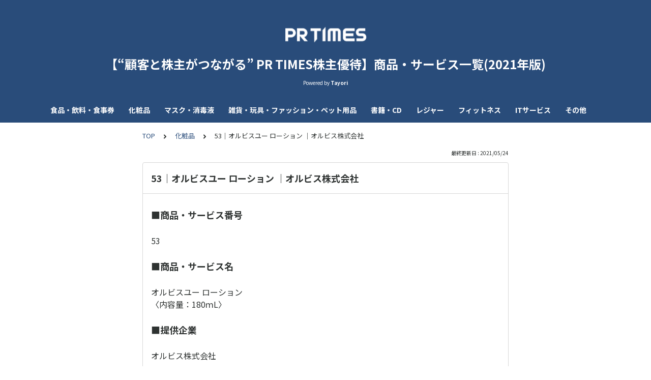

--- FILE ---
content_type: text/html; charset=utf-8
request_url: https://tayori.com/q/prtimes-tsunagaru2021-list/detail/224524/
body_size: 7665
content:
<!DOCTYPE html>
<html lang="ja">
  <head>
    <meta charset="utf-8" />
    <meta content="IE=edge,chrome=1" http-equiv="X-UA-Compatible" />
    <meta content="noindex" name="robots" />
    <meta name="viewport" content="width=device-width, initial-scale=1.0" />
    <meta name="format-detection" content="telephone=no" />
    <meta name="X-FRAME-OPTIONS" content="ALLOW-FROM" />
    <title>53｜オルビスユー ローション ｜オルビス株式会社 | 【“顧客と株主がつながる” PR TIMES株主優待】商品・サービス一覧(2021年版)</title>
    <meta name="description" content="「PR TIMES」を日頃ご利用いただき、本企画に賛同いただいた企業さま、計167社の商品・サービスの中から、株主さまからのお申込みに応じて、当社が購入して株主優待として贈呈いたします。2021年2月末日時点の株主名簿における保有株式数が1単元(100株)以上の株主さまが対象となり、対象の株主さまには申込方法を記載した案内状を5月26日付で郵送しております。本一覧から「PR TIMES」掲載コンテンツ(プレスリリース)をご参照の上、案内状に記載しておりますお申し込みフォーム(オンライン)より希望する商品・サービスをお申込みください※。申込期日：2021年6月18日23:59※お申込みフォームのURLは案内状の「3.お申込み方法」に記載しております。「2.対象商品・サービス」に記載されている商品・サービス一覧のURLと似ているので、ご注意ください。" />
    <meta name="keywords" content="菓子,調味料,バター・ジャム・ハチミツ,飲料,酒,スキンケア,ファッション,ペット用品,書籍,クーポン" />
    <meta name="title" content="53｜オルビスユー ローション ｜オルビス株式会社 | 【“顧客と株主がつながる” PR TIMES株主優待】商品・サービス一覧(2021年版)" /><meta property="og:locale" content="ja_JP" />
    <meta property="og:type" content="website" />
    <meta property="og:title" content="53｜オルビスユー ローション ｜オルビス株式会社 | 【“顧客と株主がつながる” PR TIMES株主優待】商品・サービス一覧(2021年版)" />
    <meta name="og:description" content="「PR TIMES」を日頃ご利用いただき、本企画に賛同いただいた企業さま、計167社の商品・サービスの中から、株主さまからのお申込みに応じて、当社が購入して株主優待として贈呈いたします。2021..." />
    <meta property="og:url" content="https://tayori.com/q/prtimes-tsunagaru2021-list/detail/224524" />
    <meta property="og:site_name" content="【“顧客と株主がつながる” PR TIMES株主優待】商品・サービス一覧(2021年版)" />
    <meta property="og:image" content="https://tayori.com/og.png" />
    <meta name="twitter:card" content="summary_large_image" />
    <meta name="twitter:url" content="https://tayori.com/q/prtimes-tsunagaru2021-list/detail/224524" />
    <meta name="twitter:title" content="53｜オルビスユー ローション ｜オルビス株式会社 | 【“顧客と株主がつながる” PR TIMES株主優待】商品・サービス一覧(2021年版)" />
    <meta name="twitter:description" content="「PR TIMES」を日頃ご利用いただき、本企画に賛同いただいた企業さま、計167社の商品・サービスの中から、株主さまからのお申込みに応じて、当社が購入して株主優待として贈呈いたします。2021..." />
    <meta name="twitter:image" content="https://tayori.com/og.png" />
    <meta property="fb:app_id" content="1434583830185194" /><link rel="stylesheet" media="all" href="/assets/customer_faq-7768857932138efc42250032fd63b1e790422035d33bd773fd4f085e0d3bc263.css" /><meta name="csrf-param" content="authenticity_token" />
    <meta name="csrf-token" content="64Hn+Qpzms64Y8ZcYzabzOjxPpeY1FmgJ25XLhX/7AuKQuadAIDCk98Tv7UAGeMSER/GGhYC/vjEGrg6FsNUkQ==" /><link rel="canonical" href="https://tayori.com/q/prtimes-tsunagaru2021-list/detail/224524/" />
    <script>
      requestAnimationFrame(function (l) {l = document.createElement('link');l.rel = 'stylesheet';l.href = 'https://fonts.googleapis.com/css?family=Noto+Sans+JP:400,700&display=swap';document.head.appendChild(l)})
    </script>
  </head>
  <style>
    :root {
      /* default color */
      --theme-page_font_color         : #2e3231; /* ページテキスト */
      --theme-page_background_color   : #ffffff; /* ページ背景 */
      --theme-page_link_color         : #294C7A; /* リンク色 */
      --theme-title_background_color  : #294C7A; /* ヘッダー背景 */
      --theme-title_font_color        : #FFFFFF; /* ヘッダーテキスト */
      --theme-button_background_color : #294C7A; /* ボタン背景 */
      --theme-button_font_color       : #ffffff; /* ボタンテキスト */
      --theme-body_background_color   : #ffffff; /* 本文背景 */
      --theme-body_font_color         : #2e3231; /* 本文テキスト */
    
      /* theme 1 */
      /*
      --theme-page_font_color         : #627373;
      --theme-page_background_color   : #f2f2f2;
      --theme-page_link_color         : #ea5b3a;
      --theme-title_background_color  : #FFFFFF;
      --theme-title_font_color        : #3a3a3a;
      --theme-button_background_color : #ea5b3a;
      --theme-button_font_color       : #FFFFFF;
      --theme-body_background_color   : #ffffff;
      --theme-body_font_color         : #627373;
      */
    
      /* theme  2 */
      /*
      --theme-page_font_color         : #333B41;
      --theme-page_background_color   : #FFFFFF;
      --theme-page_link_color         : #4b99d7;
      --theme-title_background_color  : #e4e6e8;
      --theme-title_font_color        : #333B41;
      --theme-button_background_color : #ffc817;
      --theme-button_font_color       : #272b2d;
      --theme-body_background_color   : #ffffff;
      --theme-body_font_color         : #333B41;
      */
    
      /* theme  3 */
      /*
      --theme-page_font_color         : #31353c;
      --theme-page_background_color   : #FFFFFF;
      --theme-page_link_color         : #0090B0;
      --theme-title_background_color  : #31353c;
      --theme-title_font_color        : #FFFFFF;
      --theme-button_background_color : #0090B0;
      --theme-button_font_color       : #ffffff;
      --theme-body_background_color   : #ffffff;
      --theme-body_font_color         : #31353c;
      */
    }
  </style>
  <script>
    // default color
    var page_font_color         = '#2e3231';
    var page_background_color   = '#ffffff';
    var page_link_color         = '#294C7A';
    var title_background_color  = '#294C7A';
    var title_font_color        = '#FFFFFF';
    var button_background_color = '#294C7A';
    var button_font_color       = '#ffffff';
    var body_background_color   = '#ffffff';
    var body_font_color         = '#2e3231';
    
      // theme 1
      //- var page_font_color         = '#627373';
      //- var page_background_color   = '#f2f2f2';
      //- var page_link_color         = '#ea5b3a';
      //- var title_background_color  = '#FFFFFF';
      //- var title_font_color        = '#3a3a3a';
      //- var button_background_color = '#ea5b3a';
      //- var button_font_color       = '#FFFFFF';
      //- var body_background_color   = '#ffffff';
      //- var body_font_color         = '#627373';
    
      // theme 2
      //- var page_font_color         = '#333B41';
      //- var page_background_color   = '#FFFFFF';
      //- var page_link_color         = '#4b99d7';
      //- var title_background_color  = '#e4e6e8';
      //- var title_font_color        = '#333B41';
      //- var button_background_color = '#ffc817';
      //- var button_font_color       = '#272b2d';
      //- var body_background_color   = '#ffffff';
      //- var body_font_color         = '#333B41';
    
      // theme 3
      //- var page_font_color         = '#31353c';
      //- var page_background_color   = '#FFFFFF';
      //- var page_link_color         = '#0090B0';
      //- var title_background_color  = '#31353c';
      //- var title_font_color        = '#FFFFFF';
      //- var button_background_color = '#0090B0';
      //- var button_font_color       = '#ffffff';
      //- var body_background_color   = '#ffffff';
      //- var body_font_color         = '#31353c';
  </script>
  <body id="body-login">
    
    <div class="js-viewport">
      <div class="l-viewport">
        <div class="l-main">
          <header class="l-header js-header">
            <div class="c-wrapper">
              <div class="l-header__logo"><a class="l-header__logo__hit" href="/q/prtimes-tsunagaru2021-list/" title="【“顧客と株主がつながる” PR TIMES株主優待】商品・サービス一覧(2021年版)"><img class="js-object-fit" src="/faq/7f0636b51ff5089ddf0bf194babab264a8f0c3b2/img-acquisition/?file_hash=d91ca20adba4b05bb0a1340bfdd637d403a0c965.png&amp;type=design" alt="【“顧客と株主がつながる” PR TIMES株主優待】商品・サービス一覧(2021年版)" /></a>
              </div>
              <div class="l-header__title">
                <a class="l-header__title__hit" href="/q/prtimes-tsunagaru2021-list/" title="【“顧客と株主がつながる” PR TIMES株主優待】商品・サービス一覧(2021年版)">
                  <p class="l-header__title__text">
                    【“顧客と株主がつながる” PR TIMES株主優待】商品・サービス一覧(2021年版)
                  </p>
                </a>
              </div>
              <p class="l-header__credit">
                <span>Powered by</span><strong>Tayori</strong>
              </p>
            </div>
          </header><nav class="p-category-nav">
            <div class="c-wrapper">
              <nav class="p-category-nav__nav js-greedy-nav">
                <ul class="p-category-nav__list js-greedy-nav-list">
                  <li><a href="/q/prtimes-tsunagaru2021-list/category/33413/">食品・飲料・食事券</a>
                  </li>
                  <li><a href="/q/prtimes-tsunagaru2021-list/category/33414/">化粧品</a>
                  </li>
                  <li><a href="/q/prtimes-tsunagaru2021-list/category/34080/">マスク・消毒液</a>
                  </li>
                  <li><a href="/q/prtimes-tsunagaru2021-list/category/33415/">雑貨・玩具・ファッション・ペット用品</a>
                  </li>
                  <li><a href="/q/prtimes-tsunagaru2021-list/category/34082/">書籍・CD</a>
                  </li>
                  <li><a href="/q/prtimes-tsunagaru2021-list/category/34083/">レジャー</a>
                  </li>
                  <li><a href="/q/prtimes-tsunagaru2021-list/category/34084/">フィットネス</a>
                  </li>
                  <li><a href="/q/prtimes-tsunagaru2021-list/category/34085/">ITサービス</a>
                  </li>
                  <li><a href="/q/prtimes-tsunagaru2021-list/category/34324/">その他</a>
                  </li>
                </ul>
                <div class="js-dropdown-trigger">
                  <div class="p-category-nav__btn-more js-greedy-nav-btn-more">
                    もっと見る
                  </div>
                  <ul class="p-category-nav__list-hidden js-greedy-nav-list-hidden hidden"></ul>
                </div>
              </nav>
            </div>
          </nav>
          <a class="p-category-drawer-trigger js-category-drawer-trigger" href="#">
            <div class="humberger">
              <i class="bar top"></i><i class="bar mid"></i><i class="bar btm"></i>
            </div>
          </a>
          <div class="p-category-drawer js-category-drawer">
            <div class="p-category-drawer__inner">
              <div class="p-category-drawer__head">
                カテゴリ
              </div>
              <div class="p-category-drawer__body">
                <div class="p-category-drawer__nav">
                  <ul class="p-category-drawer__nav__list">
                    <li class="p-category-drawer__nav__list__item"><a href="/q/prtimes-tsunagaru2021-list/category/33413/">食品・飲料・食事券</a>
                    </li>
                    <li class="p-category-drawer__nav__list__item"><a href="/q/prtimes-tsunagaru2021-list/category/33414/">化粧品</a>
                    </li>
                    <li class="p-category-drawer__nav__list__item"><a href="/q/prtimes-tsunagaru2021-list/category/34080/">マスク・消毒液</a>
                    </li>
                    <li class="p-category-drawer__nav__list__item"><a href="/q/prtimes-tsunagaru2021-list/category/33415/">雑貨・玩具・ファッション・ペット用品</a>
                    </li>
                    <li class="p-category-drawer__nav__list__item"><a href="/q/prtimes-tsunagaru2021-list/category/34082/">書籍・CD</a>
                    </li>
                    <li class="p-category-drawer__nav__list__item"><a href="/q/prtimes-tsunagaru2021-list/category/34083/">レジャー</a>
                    </li>
                    <li class="p-category-drawer__nav__list__item"><a href="/q/prtimes-tsunagaru2021-list/category/34084/">フィットネス</a>
                    </li>
                    <li class="p-category-drawer__nav__list__item"><a href="/q/prtimes-tsunagaru2021-list/category/34085/">ITサービス</a>
                    </li>
                    <li class="p-category-drawer__nav__list__item"><a href="/q/prtimes-tsunagaru2021-list/category/34324/">その他</a>
                    </li>
                  </ul>
                </div>
              </div>
            </div>
          </div>
          <div class="l-content">
            <div class="c-wrapper-narrow">
              <div class="p-breadcrumbs">
                <div class="p-breadcrumbs__inner"><a href="/q/prtimes-tsunagaru2021-list/">TOP</a><svg class="p-breadcrumbs__icon"><use xlink:href="#ui-angle-right-solid"></use></svg><a href="/q/prtimes-tsunagaru2021-list/category/33414/">化粧品</a><svg class="p-breadcrumbs__icon"><use xlink:href="#ui-angle-right-solid"></use></svg><span>53｜オルビスユー ローション ｜オルビス株式会社</span>
                </div>
              </div>
              <div class="p-update-info">最終更新日 : 2021/05/24
              </div>
              <article class="c-cards__list__item js-cards__list__item">
                <div class="c-cards__list__item__head js-cards__list__item__head">
                  <h1 class="c-cards__list__item__head__title">
                    53｜オルビスユー ローション ｜オルビス株式会社
                  </h1>
                </div>
                <div class="c-cards__list__item__body">
                  <div class="p-article">
                    <div class="p-article__body">
                      <h2 class="p-article__item p-article__item--header">
                        ■商品・サービス番号
                      </h2>
                      <div class="p-article__item p-article__item--text"><p>53</p>
                        
                      </div>
                      <h2 class="p-article__item p-article__item--header">
                        ■商品・サービス名
                      </h2>
                      <div class="p-article__item p-article__item--text"><p>オルビスユー ローション <br>
                        〈内容量：180ｍL〉</p>
                        
                      </div>
                      <h2 class="p-article__item p-article__item--header">
                        ■提供企業
                      </h2>
                      <div class="p-article__item p-article__item--text"><p>オルビス株式会社</p>
                        
                      </div>
                      <h2 class="p-article__item p-article__item--header">
                        ■関連プレスリリース
                      </h2>
                      <div class="p-article__item p-article__item--text"><p>【新発売】肌全層※1に数十億個の水分子が駆け巡る！“細胞フィットネス※2“で自立した肌へと導くエイジングケア※3誕生。『オルビスユーシリーズ』2018年10月23日(火) 新発売</p>
                        
                      </div>
                      <div class="p-article__item p-article__item--text"><p><a href="https://prtimes.jp/main/html/rd/p/000000286.000002061.html" target="_blank" rel="nofollow">https://prtimes.jp/main/html/rd/p/000000286.000002061.html</a></p>
                        
                      </div>
                      <div class="p-article__item p-article__item--img"><img data-photoswipe-uid="" style="cursor: pointer;" src="/faq/7f0636b51ff5089ddf0bf194babab264a8f0c3b2/part-file-acquisition/?file_hash=5cde42b9c68116a6b97aa20f7c3a2afad5131c19.jpg" alt="main.jpg" />
                      </div>
                      <h2 class="p-article__item p-article__item--header">
                        ■注意事項
                      </h2>
                      <ul class="p-article__item p-article__item--list">
                        <li>
                          プレスリリースには、提供対象ではない商品・サービスの記載が含まれております。
                        </li>
                      </ul>
                    </div>
                    <div class="p-keywords">
                      <div class="p-keywords__list">
                        <div class="p-keywords__list__item"><a class="p-keywords__list__item__hit" href="/q/prtimes-tsunagaru2021-list/tag/37415/"># スキンケア</a>
                        </div>
                        <div class="p-keywords__list__item"><a class="p-keywords__list__item__hit" href="/q/prtimes-tsunagaru2021-list/tag/37423/"># 日用品・生活雑貨</a>
                        </div>
                      </div>
                    </div>
                  </div>
                </div>
              </article>
            </div>
            <div class="type-1col">
              <div class="c-cards">
                <div class="c-cards__list">
                  <div class="c-cards__list__item js-cards__list__item">
                    <div class="c-cards__list__item__head js-cards__list__item__head">
                      <p class="c-cards__list__item__head__title">
                        関連する質問
                      </p>
                    </div>
                    <div class="c-cards__list__item__body">
                      <div class="p-articles">
                        <ul class="p-articles__list">
                          <li class="p-articles__list__item"><a class="p-articles__list__item__hit" href="/q/prtimes-tsunagaru2021-list/detail/224400/">49｜アニュ モイスチャークレンジングオイル｜株式会社Anu cosmetics</a>
                          </li>
                          <li class="p-articles__list__item"><a class="p-articles__list__item__hit" href="/q/prtimes-tsunagaru2021-list/detail/224066/">50｜泡ハンドソープ・001(リフィル　300ml) ｜株式会社オブ・コスメティックス</a>
                          </li>
                          <li class="p-articles__list__item"><a class="p-articles__list__item__hit" href="/q/prtimes-tsunagaru2021-list/detail/224552/">51｜イキイキボタニクス　モイスチャクイーン オイルリッチトリートメントソープ・Peaceful（洗顔せっけん）｜株式会社HARE</a>
                          </li>
                          <li class="p-articles__list__item"><a class="p-articles__list__item__hit" href="/q/prtimes-tsunagaru2021-list/detail/224346/">52｜いち髪 THE PREMIUM エクストラダメージケアシャンプー（シャイニーモイスト）｜クラシエホームプロダクツ株式会社</a>
                          </li>
                          <li class="p-articles__list__item"><a class="p-articles__list__item__hit" href="/q/prtimes-tsunagaru2021-list/detail/224339/">54｜クワトロボタニコ ボタニカル エッセンスイン ボディウォッシュ｜リ・ブランディングジャパン株式会社</a>
                          </li>
                          <li class="p-articles__list__item"><a class="p-articles__list__item__hit" href="/q/prtimes-tsunagaru2021-list/detail/224553/">55｜小杉湯のミルク風呂｜株式会社小杉湯</a>
                          </li>
                          <li class="p-articles__list__item"><a class="p-articles__list__item__hit" href="/q/prtimes-tsunagaru2021-list/detail/224533/">56｜サボリーノ 目ざまシート〈フェイスマスク〉32枚入り＋サボリーノ すぐに眠れマスク とろける果実のマイルドタイプ〈フェイスマスク〉28枚入りのセット｜株式会社スタイリングライフ・ホールディングス BCLカンパニー</a>
                          </li>
                          <li class="p-articles__list__item"><a class="p-articles__list__item__hit" href="/q/prtimes-tsunagaru2021-list/detail/224212/">57｜日焼け止め「SE UV-PROTECTION」｜医療法人社団十二会（ゴリラクリニック）</a>
                          </li>
                          <li class="p-articles__list__item"><a class="p-articles__list__item__hit" href="/q/prtimes-tsunagaru2021-list/detail/224267/">58｜フェミール シフォン フォーム｜株式会社ダイアナ</a>
                          </li>
                          <li class="p-articles__list__item"><a class="p-articles__list__item__hit" href="/q/prtimes-tsunagaru2021-list/detail/224036/">59｜マイナチュレ 育毛剤｜株式会社レッドビジョン</a>
                          </li>
                          <li class="p-articles__list__item"><a class="p-articles__list__item__hit" href="/q/prtimes-tsunagaru2021-list/detail/224344/">60｜マルチグリッターカラー(07 TENNOHSEI)｜株式会社ENBAN</a>
                          </li>
                          <li class="p-articles__list__item"><a class="p-articles__list__item__hit" href="/q/prtimes-tsunagaru2021-list/detail/224352/">61｜CHIYU Hybrid Bath Tablet｜株式会社CHIYU</a>
                          </li>
                          <li class="p-articles__list__item"><a class="p-articles__list__item__hit" href="/q/prtimes-tsunagaru2021-list/detail/224555/">62｜Clean &amp; Refresh Hand Care Mist×2本｜h.LAB</a>
                          </li>
                          <li class="p-articles__list__item"><a class="p-articles__list__item__hit" href="/q/prtimes-tsunagaru2021-list/detail/224028/">63｜DOORS ポマードSS（SHINE STRONG）｜株式会社Abby</a>
                          </li>
                          <li class="p-articles__list__item"><a class="p-articles__list__item__hit" href="/q/prtimes-tsunagaru2021-list/detail/224281/">64｜EZ BARRIER HAND 48｜株式会社ジェック</a>
                          </li>
                          <li class="p-articles__list__item"><a class="p-articles__list__item__hit" href="/q/prtimes-tsunagaru2021-list/detail/224045/">65｜Foo Tokyoバスオイル｜株式会社Next Branders</a>
                          </li>
                          <li class="p-articles__list__item"><a class="p-articles__list__item__hit" href="/q/prtimes-tsunagaru2021-list/detail/224024/">66｜Huxley ボディデラックスコンプリート｜NMA Japan株式会社</a>
                          </li>
                          <li class="p-articles__list__item"><a class="p-articles__list__item__hit" href="/q/prtimes-tsunagaru2021-list/detail/220052/">67｜Kailijumei「フラワーリップグロス」(金箔入りレッド)｜株式会社日本機能性コスメ研究所</a>
                          </li>
                          <li class="p-articles__list__item"><a class="p-articles__list__item__hit" href="/q/prtimes-tsunagaru2021-list/detail/223904/">68｜KITRO Moisture Treatment Oil｜ベラドンナ株式会社</a>
                          </li>
                          <li class="p-articles__list__item"><a class="p-articles__list__item__hit" href="/q/prtimes-tsunagaru2021-list/detail/224521/">69｜noiro ネイルカラー S024 amaoto＋noiro ネイルカラー S026 yokanのセット｜タカラベルモント株式会社</a>
                          </li>
                          <li class="p-articles__list__item"><a class="p-articles__list__item__hit" href="/q/prtimes-tsunagaru2021-list/detail/224112/">70｜S.Forno The Face Cream｜合同会社メンズスキン</a>
                          </li>
                          <li class="p-articles__list__item"><a class="p-articles__list__item__hit" href="/q/prtimes-tsunagaru2021-list/detail/224278/">71｜THE CBD Oil 10ml 5％｜株式会社麻田製薬</a>
                          </li>
                          <li class="p-articles__list__item"><a class="p-articles__list__item__hit" href="/q/prtimes-tsunagaru2021-list/detail/224031/">72｜YUK PURE EZO DEER BALM｜株式会社天鹿</a>
                          </li>
                          <li class="p-articles__list__item"><a class="p-articles__list__item__hit" href="/q/prtimes-tsunagaru2021-list/detail/224395/">73｜#anakiss 4DLIP｜株式会社TWELVE</a>
                          </li>
                        </ul>
                      </div>
                    </div>
                  </div>
                </div>
              </div>
            </div>
            <div class="c-wrapper-narrow">
              <form id="faq-search_bottom" method="get" action=""><input id="reservedActionPath_bottom" type="hidden" value="/q/prtimes-tsunagaru2021-list/search/" />
                <div class="p-search-form">
                  <div class="p-search-form__input">
                    <input id="searchInput_bottom" class="p-search-form__input__field js-search-form__input__field" placeholder="検索ワードを入力" type="text" value="" />
                  </div>
                  <div class="p-search-form__btn">
                    <button><svg class="c-icon"><use xlink:href="#ca-search"></use></svg></button>
                  </div>
                </div>
              </form>
              <div class="p-keywords">
                <div class="p-keywords__list">
                  <div class="p-keywords__list__item"><a class="p-keywords__list__item__hit" href="/q/prtimes-tsunagaru2021-list/tag/37408/"># 菓子</a>
                  </div>
                  <div class="p-keywords__list__item"><a class="p-keywords__list__item__hit" href="/q/prtimes-tsunagaru2021-list/tag/37362/"># 調味料</a>
                  </div>
                  <div class="p-keywords__list__item"><a class="p-keywords__list__item__hit" href="/q/prtimes-tsunagaru2021-list/tag/37527/"># バター・ジャム・ハチミツ</a>
                  </div>
                  <div class="p-keywords__list__item"><a class="p-keywords__list__item__hit" href="/q/prtimes-tsunagaru2021-list/tag/37544/"># 飲料</a>
                  </div>
                  <div class="p-keywords__list__item"><a class="p-keywords__list__item__hit" href="/q/prtimes-tsunagaru2021-list/tag/37361/"># 酒</a>
                  </div>
                  <div class="p-keywords__list__item"><a class="p-keywords__list__item__hit" href="/q/prtimes-tsunagaru2021-list/tag/37415/"># スキンケア</a>
                  </div>
                  <div class="p-keywords__list__item"><a class="p-keywords__list__item__hit" href="/q/prtimes-tsunagaru2021-list/tag/37531/"># ファッション</a>
                  </div>
                  <div class="p-keywords__list__item"><a class="p-keywords__list__item__hit" href="/q/prtimes-tsunagaru2021-list/tag/37445/"># ペット用品</a>
                  </div>
                  <div class="p-keywords__list__item"><a class="p-keywords__list__item__hit" href="/q/prtimes-tsunagaru2021-list/tag/37418/"># 書籍</a>
                  </div>
                  <div class="p-keywords__list__item"><a class="p-keywords__list__item__hit" href="/q/prtimes-tsunagaru2021-list/tag/37535/"># クーポン</a>
                  </div>
                </div>
              </div>
            </div>
            <script>
              document.addEventListener('DOMContentLoaded', function () {
                const searchForm = document.getElementById("faq-search_bottom")
                const searchBtn = document.querySelector("#faq-search_bottom button")
                const searchInput = document.getElementById("searchInput_bottom")
                const reservedActionPath = document.getElementById("reservedActionPath_bottom")
                if (searchForm) {
                    searchBtn.onclick = function (e) {
                    e.preventDefault();
                    if (searchInput.value !== '') {
                      let getPath = reservedActionPath.value + searchInput.value + '/'
                      location.href = encodeURI(getPath);
                    } else {
                      // no input value
                      return false
                    }
                  }
                } else {
                    return false
                }
              });
            </script>
          </div>
        </div>
        <div class="pswp" tabindex="-1" role="dialog" aria-hidden="true">
          <div class="pswp__bg"></div>
          <div class="pswp__scroll-wrap">
            <div class="pswp__container">
              <div class="pswp__item"></div>
              <div class="pswp__item"></div>
              <div class="pswp__item"></div>
            </div>
            <div class="pswp__ui pswp__ui--hidden">
              <div class="pswp__top-bar">
                <div class="pswp__counter"></div>
                <button class="pswp__button pswp__button--close" title="Close (Esc)"></button><button class="pswp__button pswp__button--fs" title="Toggle fullscreen"></button><button class="pswp__button pswp__button--zoom" title="Zoom in/out"></button>
                <div class="pswp__preloader">
                  <div class="pswp__preloader__icn">
                    <div class="pswp__preloader__cut">
                      <div class="pswp__preloader__donut"></div>
                    </div>
                  </div>
                </div>
              </div>
              <div class="pswp__share-modal pswp__share-modal--hidden pswp__single-tap">
                <div class="pswp__share-tooltip"></div>
              </div>
              <button class="pswp__button pswp__button--arrow--left" title="Previous (arrow left)"></button><button class="pswp__button pswp__button--arrow--right" title="Next (arrow right)"></button>
              <div class="pswp__caption">
                <div class="pswp__caption__center"></div>
              </div>
            </div>
          </div>
        </div><footer class="l-footer">
          <div>
            <div class="c-wrapper">
              <div class="l-footer__credit">
                <span>Powered by</span><a class="l-footer__credit__logo" href="https://tayori.com/"><svg viewBox="0 0 91 20" fill="none" xmlns="http://www.w3.org/2000/svg"><path d="M5.00754 6.0131L0 6.58625L4.99748 7.44095L5.00754 6.0131Z"></path><path d="M21.7697 4.10257V5.26898L28.4665 3.27804L21.7697 4.10257Z"></path><path d="M71.282 5.20862C68.9592 5.20862 66.2141 6.31471 66.2141 10.6988C66.2141 15.0829 68.9693 16.008 71.282 16.008C73.6048 16.008 76.37 15.0829 76.37 10.6988C76.38 6.31471 73.6048 5.20862 71.282 5.20862ZM71.282 13.997C69.2508 13.997 68.366 13.0015 68.366 10.7089C68.366 8.41626 69.2508 7.23979 71.282 7.23979C73.3333 7.23979 74.2181 8.40621 74.2181 10.7089C74.2282 13.0015 73.3433 13.997 71.282 13.997Z"></path><path d="M52.7702 9.64303C52.8607 7.25992 51.3021 5.53041 48.2855 5.53041C46.9481 5.53041 45.7113 5.71141 44.9069 5.95273L45.0879 7.89341C45.5002 7.76269 46.3247 7.44092 47.8833 7.44092C49.824 7.44092 50.739 7.95374 50.7691 9.52236C50.7691 9.52236 50.2262 9.43187 49.2609 9.43187C48.2654 9.43187 43.8813 9.13021 43.841 12.6998C43.8008 15.7566 47.1492 15.6963 48.5469 15.6963C49.1201 15.6963 49.9446 15.636 50.7088 15.3745V15.7164H52.7903L52.7702 9.64303ZM48.4967 14.0472C47.2498 14.0472 45.8622 13.7758 45.8722 12.6697C45.8923 10.8396 48.205 11.1413 49.4117 11.1413C50.5379 11.1413 50.749 11.2418 50.749 11.2418C50.749 11.2418 50.749 11.2117 50.739 11.5938L50.6988 12.9713C50.5278 13.7054 49.6228 14.0472 48.4967 14.0472Z"></path><path d="M89.6529 2.89592C90.3971 2.89592 91.0003 2.29267 91.0003 1.54852C91.0003 0.804362 90.3971 0.201106 89.6529 0.201106C88.9088 0.201106 88.3055 0.804362 88.3055 1.54852C88.3055 2.29267 88.9088 2.89592 89.6529 2.89592Z"></path><path d="M62.5841 5.63097L59.7887 12.5591L57.0637 5.63097H54.6706L58.6726 15.1031C58.6726 15.1031 58.029 16.1186 57.2246 17.0839L58.6726 18.5319C59.9395 16.9733 60.6736 15.5555 61.5283 13.5948L64.9169 5.63097H62.5841Z"></path><path d="M34.7611 2.10155V4.06233H38.1195V15.6963H40.2915V4.06233H43.6902V2.10155H34.7611Z"></path><path d="M84.1225 5.37956C83.2376 5.37956 82.0913 6.03316 81.4478 6.47559V4.85669L79.1552 5.20862V15.6762H81.478L81.4579 9.21063C81.4579 7.9135 82.7852 7.5314 84.2733 7.5314C84.937 7.5314 85.4297 7.56156 85.8923 7.65206L86.1336 5.52034C85.48 5.35945 84.7962 5.37956 84.1225 5.37956Z"></path><path d="M90.8998 4.80641H88.4061V15.6762H90.8998V4.80641Z"></path><path d="M11.1915 10.3771L10.93 20L19.6681 14.7411L11.1915 10.3771Z"></path><path d="M21.0457 0L5.73152 2.001L14.0975 7.45097C14.1981 7.5113 14.3187 7.55153 14.4394 7.55153C14.731 7.55153 15.0628 7.39064 15.284 7.10909L18.1297 3.58974L21.0457 0Z"></path><path d="M5.73152 2.91604V15.8371L10.2765 13.9668L10.4575 8.95927L10.9904 8.78833L13.3233 7.94368L5.73152 2.91604Z"></path><path d="M16.3096 6.99847L21.0457 5.42984V1.33733L16.3096 6.99847Z"></path><path d="M11.2419 9.55251L25.2891 16.6717L30.5481 3.09701L11.2419 9.55251Z"></path></svg></a>
              </div>
              <p class="l-footer__info">
                こちらのFAQページは<a href="https://tayori.com/">Tayori</a>で作成されています。
              </p>
            </div>
          </div>
        </footer>
      </div>
    </div>
    <script>
      var preview_flag = false;
    </script>
    <script src="/assets/customer_faq-dc2b99d2eeafd7b910271f2c37c1afa7a4ead0a4e44a6c7f5d7915706f3a02ff.js"></script>
  </body>
</html>